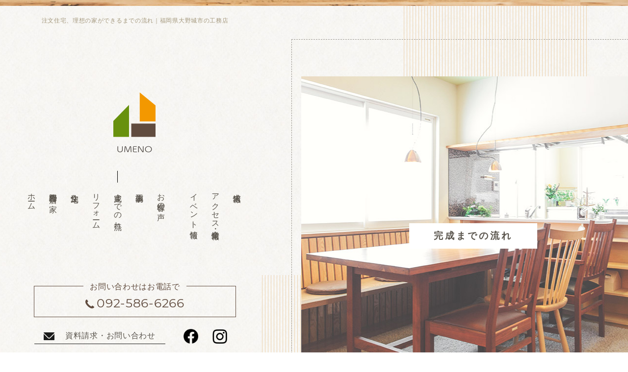

--- FILE ---
content_type: text/html
request_url: https://www.umeno.co.jp/flow.html
body_size: 6631
content:
<!DOCTYPE html>
<!--[if lt IE 7]><html class="ie ie6 ie-lt10 ie-lt9 ie-lt8 ie-lt7 no-js" lang="ja"><![endif]-->
<!--[if IE 7]><html class="ie ie7 ie-lt10 ie-lt9 ie-lt8 no-js" lang="ja"><![endif]-->
<!--[if IE 8]><html class="ie ie8 ie-lt10 ie-lt9 no-js" lang="ja"><![endif]-->
<!--[if IE 9]><html class="ie ie9 ie-lt10 no-js" lang="ja"><![endif]-->
<!--[if gt IE 9]><!--><html class="no-js" lang="ja"><!--<![endif]-->
	<head>
		<meta charset="UTF-8">
		<meta http-equiv="X-UA-Compatible" content="IE=Edge">
		<meta name="author" content="FOODCONNECTION">
		<title>注文住宅、理想の家ができるまでの流れ｜福岡県大野城市の工務店</title>
		<meta name="description" content="福岡県大野城市でおしゃれな注文住宅・新築一戸建てやリフォームを手掛ける株式会社 梅野工務店。理想の家が完成するまでの流れを紹介。丁寧なヒアリングで、お客様の理想を叶えます。住宅完成後のフォローまでお任せください。資料請求はこちらからどうぞ。">
		<!-- Social Share - Facebook -->
		<meta property="og:type" content="article">
		<meta property="og:locale" content="ja_JP">
		<meta property="og:url" content="https://www.umeno.co.jp/flow.html">
		<meta property="og:image" content="https://www.umeno.co.jp/shared/img/shared/ogp.png">
		<meta property="og:title" content="注文住宅、理想の家ができるまでの流れ｜福岡県大野城市の工務店">
		<meta property="og:site_name" content="梅野工務店">
		<meta property="og:description" content="福岡県大野城市でおしゃれな注文住宅・新築一戸建てやリフォームを手掛ける株式会社 梅野工務店。理想の家が完成するまでの流れを紹介。丁寧なヒアリングで、お客様の理想を叶えます。住宅完成後のフォローまでお任せください。資料請求はこちらからどうぞ。">
		<!-- Mobile -->
		<meta name="apple-mobile-web-app-status-bar-style" content="black-translucent">
		<meta name="apple-mobile-web-app-capable" content="yes">
		<meta name="format-detection" content="telephone=no, date=no, address=no, email=no">

		<!-- Viewport -->
		<meta name="viewport" content="width=1200, shrink-to-fit=no">

		<!-- Profiles -->
		<link rel="canonical" href="https://www.umeno.co.jp/flow.html">
		<link rel="profile" href="https://microformats.org/profile/hcard">
		<link rel="shortcut icon" href="shared/img/shared/favicon.ico">
		<link rel="apple-touch-icon" href="shared/img/shared/apple-touch-icon.png" />

		<!-- Styles -->
		<link rel="stylesheet" href="shared/css/font.css">
		<link rel="stylesheet" href="shared/css/common.css">
		<link rel="stylesheet" href="shared/css/shared.css">
		<link rel="stylesheet" href="shared/css/flow.css">
		<link href="https://fonts.googleapis.com/css?family=Noto+Serif+JP&display=swap" rel="stylesheet">
<!-- Google tag (gtag.js) -->
<script async src="https://www.googletagmanager.com/gtag/js?id=G-YBFVKF7D19"></script>
<script>
  window.dataLayer = window.dataLayer || [];
  function gtag(){dataLayer.push(arguments);}
  gtag('js', new Date());

  gtag('config', 'G-YBFVKF7D19');
</script>
<script type="text/javascript">
    (function(c,l,a,r,i,t,y){
        c[a]=c[a]||function(){(c[a].q=c[a].q||[]).push(arguments)};
        t=l.createElement(r);t.async=1;t.src="https://www.clarity.ms/tag/"+i;
        y=l.getElementsByTagName(r)[0];y.parentNode.insertBefore(t,y);
    })(window, document, "clarity", "script", "mta5g9qvyw");
</script>
	</head>
	<body class="ie-smoothsroll">
		<main>
			<header>
				 <p class="btnfix nav-fixed" data-height="80"><a href="company.html#sec3" onClick="gtag('event','click',{'event_category':'Links','event_label':'btn_reserve'});"  class="txt-vertical">資料請求・お問い合わせ</a></p>
				<div class="menu_fix nav-fixed" data-height="80">
					<div class="wrap">
							 <ul class="nav-fl">
						<li><a href="index.html">ホーム</a> </li>
						 <li><a href="concept.html">梅野工務店の家</a></li>
						 <li><a href="works.html">注文住宅</a> </li>
						 <li><a href="concept.html#sec4">リフォーム</a></li> 
						 <li><a href="flow.html" class="active">完成までの流れ</a></li>
						 <li><a href="works.html#sec11">施工事例</a> </li>
						 <li><a href="https://www.umeno.co.jp/fcblog/customers-voice/" target="_blank">お客様の声</a> </li>
						 <li><a href="event.html">イベント情報</a> </li>
						 <li><a href="company.html">アクセス・企業情報</a> </li>
						 <li><a href="company.html#recruit">求人情報</a> </li>
					</ul>
					</div>
				</div>
		
					<div class="belt">
					<h1>注文住宅、理想の家ができるまでの流れ｜福岡県大野城市の工務店</h1>
					<p class="logo non-over">
						<a href="./"><img src="shared/img/shared/logo.png" alt="ロゴ" width="121" height="151"></a></p>
					<nav class="nav-fl"> 
						<a href="index.html" class="txt-vertical">ホーム</a> 
						<a href="concept.html" class="txt-vertical">梅野工務店の家</a>
						<a href="works.html" class="txt-vertical">注文住宅</a> 
						<a href="concept.html#sec4" class="txt-vertical">リフォーム</a> 
						<a href="flow.html" class="active txt-vertical">完成までの流れ</a>
						<a href="works.html#sec11" class="txt-vertical">施工事例</a> 
						 			<a href="https://www.umeno.co.jp/fcblog/customers-voice/" class="txt-vertical" target="_blank">お客様の声</a> 
						<a href="event.html" class="ml txt-vertical">イベント情報</a> 
						<a href="company.html" class="txt-vertical">アクセス・企業情報</a> 
						<a href="company.html#recruit" class="txt-vertical">求人情報</a> 
					  </nav>
					<dl class="tel-shared">
					  <dt>お問い合わせはお電話で</dt>
					  <dd><a href="tel:0925866266" class="telhref" onClick="gtag('event','click',{'event_category':'tel','event_label':'header_phone'});"><span class="tel-icon fnt-montserrat"><span><img src="shared/img/shared/icon_tel.png" alt="icon" width="18" height="18"></span>092-586-6266</span></a></dd>
					</dl>
					<div class="row">
					  <p class="mail-shared"><a href="company.html#sec3" onClick="gtag('event','click',{'event_category':'Links','event_label':'btn_reserve'});"><span><img src="shared/img/shared/icon_mail.png" alt="mail" width="22" height="16"></span>資料請求・お問い合わせ</a></p>
					  <ul class="sns">
						<li><a href="https://www.facebook.com/umeno.co.jp/" target="_blank" rel="nofollow" onClick="gtag('event','click',{'event_category':'Links','event_label':'fb'});"><img src="shared/img/index/icon_fb.png" alt="fb" width="40" height="40" class="over" /></a></li>
						<li><a href="https://www.instagram.com/umeno_koumuten" target="_blank" rel="nofollow" onClick="gtag('event','click',{'event_category':'Links','event_label':'insta'});"><img src="shared/img/index/icon_insta.png" alt="insta" width="41" height="40" class="over" /></a></li>
					  </ul>
					</div>
				  </div>
				<div id="key">
					<p class="key_deco"></p>
					<p class="ttl">完成までの流れ</p>
					<div class="go_slide"></div>
				</div>
			</header>
			<section class="nav-target">
				<div id="sec1">
					<div class="wrap">
						<h2><img src="shared/img/flow/sec1_h2.png" alt="梅野工務店が 大切にすること" width="440" height="416" /></h2>
						<div class="txt">
							<p>福岡県の注文住宅・新築一戸建ては、大野城市で地域に根付く<br />
							家づくりに取り組む「株式会社 梅野工務店」にご相談ください。</p>
							<p>
								人生を豊かにし、健康的な生活の基盤となるのが、住空間です。<br>
								だからこそ、お客さまのライフスタイルに寄り添い、<br>
								こだわりをカタチにしてご提案するのが、私たちの仕事だと考えています。<br>
								まずは、私たちの家づくりに対する想いをご理解いただき、<br>
								お客様の希望の家を教えていただけますと幸いです。
							</p>
						</div>
					</div>
				</div>
				<!-- sec1 -->
				<div id="sec2">
					<div class="wrap">
						<p class="photo"><img src="shared/img/flow/sec2_img.png" alt="家づくり" width="1120" height="866" /></p>
						<div class="box">
							<h2><img src="shared/img/flow/sec2_h2.png" alt="五感で癒やされる 家づくり" width="111" height="301" /></h2>
							<div class="inner">
								<p class="txt">私たちが得意とするのは、木のぬくもりを大切にした、五感で癒やされる家づくりです。木の香りとぬくもりに包まれ、寒さ、暑さ、湿度に左右されず、年中快適に過ごすことのできる住空間をご提案いたします。</p>
							</div>
						</div>
						<p class="bnr"><a href="works.html#sec2"><img src="shared/img/flow/sec2_btn.png" alt="快適な住空間をつくる「ファース工法」" width="588" height="78" class="btn" /></a></p>
					</div>
				</div>
				<!-- sec2 -->
				<div id="sec3">
					<div class="wrap">
						<p class="photo"><img src="shared/img/flow/sec3_img.png" alt="ヒアリング" width="1193" height="812" /></p>
						<div class="box">
							<h2><img src="shared/img/flow/sec3_h2.png" alt="丁寧なヒアリング・ 打ち合わせ" width="176" height="386" /></h2>
							<div class="inner">
								<p class="txt">生活スタイルは人によって様々。そして、時代、世代によっても異なります。だからこそ、一時的なものの見方ではなく、中長期的な変化まで視野にいれ、しっかりとヒアリングを重ねることを大切にしています。</p>
							</div>
						</div>
					</div>
				</div>
				<!-- sec3 -->
				<div id="sec4">
					<div class="wrap">
						<p class="photo"><img src="shared/img/flow/sec4_img.png" alt="ヒアリング" width="1140" height="880" /></p>
						<div class="box">
							<h2><img src="shared/img/flow/sec4_h2.png" alt="建ててからが 我々のスタート" width="111" height="301" /></h2>
							<div class="inner">
								<p class="txt">私たちのゴールは、家を建てることではありません。<br>実際に家に住み、馴染んでいただけるのかまでのフォローを大切にしています。</p>
							</div>
						</div>
					</div>
				</div>
				<!-- sec4 -->
				<div id="sec5">
					<div class="wrap">
						<h2><img src="shared/img/flow/sec5_h2.png" alt="ORDER HOUSE" width="808" height="231" /></h2>
						<div class="go_slide">
							<div class="slider">
								<div class="boxinfo1">
									<p class="ttl"><img src="shared/img/flow/sec5_slide1_ttl.png" alt="資料請求" width="314" height="117" /></p>
									<p class="photo"><img src="shared/img/flow/sec5_slide1_img.png" alt="外観" width="844" height="498" /></p>
									<p class="ttls"><img src="shared/img/flow/sec5_slide1_ttls.png" alt="まずは梅野工務店を知ってください" width="481" height="50" /></p>
									<p class="txt">私たちが得意とする<br>「住みやすく、ぬくもりのある家」をまずは知ってください。</p>
									<p class="bnr"><a href="company.html#sec3"><img src="shared/img/flow/sec5_slide1_btn.png" alt="資料請求はこちら" width="481" height="83" class="btn" /></a></p>
									<div class="inner">
										<p class="tel_info"><a class="telhref" href="tel:0925866266" onClick="gtag('event','click',{'event_category':'tel','event_label':'phone'});"><img src="shared/img/flow/sec5_slide1_tel.png" alt="092-586-6266" width="262" height="73" /></a></p>
										<p class="txtinfo">受付時間／9:00～18:00<br>定休日／日曜日</p>
									</div>
									<ul class="sec_btn">
										<li><a href="concept.html"><img src="shared/img/flow/sec5_slide1_btn2.png" alt="私たちができること" width="320" height="184" /></a></li>
										<li><a href="works.html#sec1-1"><img src="shared/img/flow/sec5_slide1_btn3.png" alt="施工事例を見る" width="320" height="184" /></a></li>
									</ul>
								</div>
								<!-- boxinfo1 -->
								<div class="boxinfo2">
									<p class="ttl"><img src="shared/img/flow/sec5_slide2_ttl.png" alt="打ち合わせ" width="314" height="117" /></p>
									<p class="photo"><img src="shared/img/flow/sec5_slide2_img.png" alt="打ち合わせ" width="844" height="498" /></p>
									<p class="ttls"><img src="shared/img/flow/sec5_slide2_ttls.png" alt="まずは事務所にお越しください" width="481" height="82" /></p>
									<p class="txt">私たちの家づくりの想いをご理解いただき、<br>
										住みたい家のビジョンが描けたなら、ぜひ事務所にいらしてください。<br>
									まずはしっかりとヒアリングをさせていただき、<br>
									ご提案内容を含む今後の流れなどの詳細をお伝えいたします。<br>
									高気密・高断熱のファース工法で設計された事務所リビングでの打合せになりますので、<br>
									季節に左右されない「住みやすい住空間」も体感していただけます。</p>
									<p class="banner"><img src="shared/img/flow/sec5_slide2_banner.png" alt="最初の打ち合わせでお聞きしたい、3つのコト" width="707" height="293" /></p>
								</div>
								<!-- boxinfo2 -->
								<div class="boxinfo3">
									<p class="ttl"><img src="shared/img/flow/sec5_slide3_ttl.png" alt="現場調査" width="314" height="117" /></p>
									<p class="photo"><img src="shared/img/flow/sec5_slide3_img.png" alt="現場調査" width="844" height="498" /></p>
									<div class="inner">
										<p class="ttls_text">建設地がお決まりでない場合</p>
										<p class="txt">
											建設地がまだお決まりでない場合は、ご相談をいただけましたら、<br>
											土地探しのお手伝いをいたします。まずはご相談時にお伝えください。
										</p>
									</div>
									<div class="inner">
										<p class="ttls_text">建設地がお決まりの場合</p>
										<p class="txt">
											建設地がすでにお決まりの場合は、ご相談時にその旨と詳細をお伝えください。<br>
											まずは立地詳細を把握させていただいたうえで、<br>
											具体的なお話を進めさせていただきます。
										</p>
									</div>
									
								</div>
								<!-- boxinfo3 -->
								<div class="boxinfo4">
									<p class="ttl"><img src="shared/img/flow/sec5_slide4_ttl.png" alt="図面引き＆仕様決め" width="450" height="117" /></p>
									<p class="photo"><img src="shared/img/flow/sec5_slide4_img.png" alt="図面引き＆仕様決め" width="844" height="498" /></p>
									<p class="ttls"><img src="shared/img/flow/sec5_slide4_ttls.png" alt="ヒアリング × 提案 × 図面引き" width="481" height="226" /></p>
									<p class="txt">私たちが最も時間をかけるのが、このステップ。<br>
										ご納得いただけるまで、何度も図面を引きなおし、<br>
										仕様を決めていきます。<br>
										お客様と一緒に一から作ることで、生活により馴染む家に近づけることが可能に。<br>
										一つひとつ、理想の家がカタチになる喜びを、<br>
										一緒に感じていただけることでしょう。</p>
								</div>
								<!-- boxinfo4 -->
								<div class="boxinfo5">
									<p class="ttl"><img src="shared/img/flow/sec5_slide5_ttl.png" alt="見積提示＆契約締結" width="450" height="117" /></p>
									<p class="photo"><img src="shared/img/flow/sec5_slide5_img.png" alt="見積提示＆契約締結" width="844" height="498" /></p>
									<div class="inner">
										<p class="ttls_text">図面と仕様が決定後、<br>
											見積の提示をさせていただきます。<br>
										その後、契約を締結させ、<br>
										いよいよ着工となります。</p>
										<p class="txt">
											梅野工務店は、お客さまとの信頼関係を第一に考え、<br>
											家づくりに取り組んでおります。<br>
											図面を引く前に契約をする工務店さんもいらっしゃいますが、<br>
											弊社はとことん納得いただきたいという想いで、図面完成後に契約をいたします。<br>
											
											<span>
											お客様が具体的にイメージを掴んだ上で、ご契約・着工となるため、<br>
											より理想に近い家づくりが可能となります。
											</span>
										</p>
									</div>
									
								</div>
								<!-- boxinfo5 -->
								<div class="boxinfo6">
									<p class="ttl"><img src="shared/img/flow/sec5_slide6_ttl.png" alt="着工＆ご入居" width="450" height="117" /></p>
									<p class="photo"><img src="shared/img/flow/sec5_slide6_img.png" alt="着工＆ご入居" width="844" height="498" /></p>
                                    <p class="txt1">下記は、着工からご入居までの流れの一例です。また、着工からご入居までの期間は、おおよそ4か月から5か月ほどかかります。※内容や条件によって、期間は異なります。</p>
									<div class="inner">
										<dl>
											<dt>地鎮祭</dt>
											<!--<dd>テキテキテキテキテキテキテキテキテキテキテキテキテキテキテキテキキテキテキテキテキテキ</dd>-->
										</dl>
										<dl>
											<dt>基礎工事</dt>
											<!--<dd>テキテキテキテキテキテキテキテキテキテキテキテキテキテキテキテキキテキテキテキテキテキ</dd>-->
										</dl>
										<dl>
											<dt>上棟</dt>
											<!--<dd>テキテキテキテキテキテキテキテキテキテキテキテキテキテキテキテキキテキテキテキテキテキ</dd>-->
										</dl>
										<dl>
											<dt>内部・外部造作工事</dt>
											<!--<dd>テキテキテキテキテキテキテキテキテキテキテキテキテキテキテキテキキテキテキテキテキテキ</dd>-->
										</dl>
										<dl>
											<dt>外光工事</dt>
											<!--<dd>テキテキテキテキテキテキテキテキテキテキテキテキテキテキテキテキキテキテキテキテキテキ</dd>-->
										</dl>
										<dl>
											<dt>完成・入居</dt>
											<!--<dd>テキテキテキテキテキテキテキテキテキテキテキテキテキテキテキテキキテキテキテキテキテキ</dd>-->
										</dl>
									</div>
									
								</div>
								<!-- boxinfo6 -->
							</div>
							<ul class="slide_thm slide_thm1 clearfix">
						      <li><a data-slide-index="0"><img src="shared/img/flow/sec5_step1.png" width="309" height="168" alt="資料請求 "/></a></li>
						      <li><a data-slide-index="1"><img src="shared/img/flow/sec5_step2.png" width="309" height="170" alt="打ち合わせ"/></a></li>
						      <li><a data-slide-index="2"><img src="shared/img/flow/sec5_step3.png" width="309" height="174" alt="現場調査"/></a></li>
						      <li><a data-slide-index="3"><img src="shared/img/flow/sec5_step4.png" width="309" height="173" alt="図面引き＆ 仕様決め"/></a></li>
						      <li><a data-slide-index="4"><img src="shared/img/flow/sec5_step5.png" width="309" height="174" alt="見積提示＆ 契約締結"/></a></li>
						      <li><a data-slide-index="5"><img src="shared/img/flow/sec5_step6.png" width="309" height="186" alt="着工＆ ご入居"/></a></li>
						    </ul>
						</div>
						
						<p class="bnr2"><a href="company.html#sec3"><img src="shared/img/flow/sec5_slide1_btn.png" alt="資料請求はこちら" width="481" height="83" class="btn" /></a></p>
						
					</div>
				</div>
				<!-- sec5 -->
				<div id="sec6">
					<div class="wrap">
						<h2><img src="shared/img/flow/sec6_h2.png" alt="よくあるご質問" width="240" height="51" /></h2>
						<div class="box_qa">
							<dl>
								<dt>Q.施工をお願いしたい場合、エリアは決まっていますか？</dt>
								<dd>A.基本的には福岡市、筑紫地区が中心となりますが他のエリアでの施工も可能です。まずはご相談ください。</dd>
							</dl>
							<dl>
								<dt>Q.注文住宅の場合、相談を始めてから完成まではどのくらいかかりますか？</dt>
								<dd>A.面談の回数や、希望内容によって異なりますが、図面完成後の契約手結から完成まで平均して1年ほどかかります。</dd>
							</dl>
							<dl>
								<dt>Q.相談費用はかかりますか？</dt>
								<dd>A.相談費用は頂戴しておりません。資料請求後、安心して相談にお越しください。</dd>
							</dl>
							<!--<dl>
								<dt>Q.資金の相談は可能ですか？</dt>
								<dd>A.できる限りのご相談にご対応いたします。不安な点がございましたら、まずはご相談ください。</dd>
							</dl>-->
						</div>
					</div>
				</div>
			</section>
			<footer>
				<div class="wrap">
				  <div class="footer_info">
					<div class="left">
					  <p class="logo"><img src="shared/img/shared/logo-footer.png" alt="ロゴ" width="115" height="186"></p>
					  <p class="ttl">株式会社 梅野工務店</p>
					  <ul class="sns">
						<li><a href="https://www.facebook.com/umeno.co.jp/" target="_blank" rel="nofollow" onClick="gtag('event','click',{'event_category':'Links','event_label':'fb'});"><img src="shared/img/index/icon_fb.png" alt="fb" width="40" height="40" class="over" /></a></li>
						<li><a href="https://www.instagram.com/umeno_koumuten" target="_blank" rel="nofollow" onClick="gtag('event','click',{'event_category':'Links','event_label':'insta'});"><img src="shared/img/index/icon_insta.png" alt="insta" width="41" height="40" class="over" /></a></li>
					  </ul>
					</div>
					<div class="info">
					  <dl class="tel-shared">
						<dt>お問い合わせはお電話で <a href="tel:0925866266" class="telhref" onClick="gtag('event','click',{'event_category':'tel','event_label':'footer_phone'});"><span class="tel-icon"><span><img src="shared/img/shared/icon_tel2.png" alt="icon" width="18" height="19"></span>092-586-6266</span></a></dt>
						<dd>ホームページを見たとお伝えいただけるとスムーズです</dd>
					  </dl>
					  <p class="mail-shared"><a href="company.html#sec3" onClick="gtag('event','click',{'event_category':'Links','event_label':'btn_reserve'});"><span><img src="shared/img/shared/icon_mail.png" alt="mail" width="22" height="16"></span>資料請求・お問い合わせ</a></p>
					  <div class="inner">
						<dl>
						  <dt>住所</dt>
						  <dd>〒816-0912   福岡県大野城市御笠川2-7-8</dd>
						</dl>
						<dl>
						  <dt>営業時間</dt>
						  <dd>9:00～18:00</dd>
						</dl>
						<dl>
						  <dt>定休日</dt>
						  <dd>月曜日（不定休）</dd>
						</dl>
						<dl>
						  <dt>FAX</dt>
						  <dd>092-586-6229</dd>
						</dl>
					  </div>
					</div>
					<div class="boxnav">
					  <nav> <a href="index.html">ホーム</a> <a href="concept.html">梅野工務店の家</a> <a href="works.html">注文住宅</a> <a href="concept.html#sec4">リフォーム</a> <a href="flow.html">完成までの流れ</a> <a href="works.html#sec11">施工事例</a> <a href="https://www.umeno.co.jp/fcblog/customers-voice/" target="_blank">お客様の声</a> <a href="event.html" class="event">イベント情報</a> <a href="company.html">アクセス・企業情報</a> <a href="company.html#recruit">求人情報</a> </nav>
					  <div id="socialbuttons" class="clearfix"></div>
					  <p class="cookies_link txt-center"><a href="https://www.foodconnection.jp/cookie/cookie_share.html" target="_blank" rel="nofollow">Cookie情報等の取り扱いについて</a></p>
					  <address>
					  &copy; 株式会社 梅野工務店. All Rights Reserved.
					  </address>
					</div>
				  </div>
				</div>
			  </footer>
		</main>

		<!-- Scroll to top -->
		<p id="pagetop"><img src="shared/img/shared/pagetop.png" alt="最上部へ"></p>

		<!-- Facebook - Social -->
		 <div id="fb-root"></div>

		<!-- Libraries script -->
		<script src="shared/js/base.js"></script>
		<script src="shared/js/autoload.js"></script>
		<script src="shared/js/jquery.min.js"></script>
		<script src="shared/js/jquery.bxslider.js"></script>
		<script src="shared/js/common.js"></script>
		<script src="shared/js/shared.js"></script>
		<script>
			  $(function(){
				  	 $('.slider').bxSlider({
						pager: true,
						controls: false,
						touchEnabled: false,
						pagerCustom: '.slide_thm1', 
				  }); 
			 });   		
		</script> 
	<script defer src="https://static.cloudflareinsights.com/beacon.min.js/vcd15cbe7772f49c399c6a5babf22c1241717689176015" integrity="sha512-ZpsOmlRQV6y907TI0dKBHq9Md29nnaEIPlkf84rnaERnq6zvWvPUqr2ft8M1aS28oN72PdrCzSjY4U6VaAw1EQ==" data-cf-beacon='{"version":"2024.11.0","token":"a067c9df05bd43ea968da1f928135c60","r":1,"server_timing":{"name":{"cfCacheStatus":true,"cfEdge":true,"cfExtPri":true,"cfL4":true,"cfOrigin":true,"cfSpeedBrain":true},"location_startswith":null}}' crossorigin="anonymous"></script>
</body>
</html>

--- FILE ---
content_type: text/css
request_url: https://www.umeno.co.jp/shared/css/shared.css
body_size: 3036
content:
html:not(.responsive) {
  min-width: 1200px; /* viewport */
}
/*=============================================
 * body
 *=============================================*/
body {
  color: #5a554d;
  font-family: "游ゴシック", YuGothic, "ヒラギノ角ゴ Pro", "Hiragino Kaku Gothic Pro", "メイリオ", "Meiryo", Osaka, 'ＭＳ Ｐゴシック', 'MS PGothic', sans-serif;
  font-size: 14px;
  line-height: 32px;
  letter-spacing: 0.7px;
  background: url(../img/shared/bg.jpg) repeat top center;
  min-width: inherit;
  min-height: inherit;
  max-height: 100%;
}
/*=============================================
 * fonts - DON'T EDIT
 *=============================================*/
.fnt-mincho {
  font-family: "游明朝", YuMincho, "ヒラギノ明朝 ProN W3", "Hiragino Mincho ProN", "HG明朝E", "メイリオ", Meiryo, "ＭＳ Ｐ明朝", "ＭＳ 明朝", serif;
}
.fnt-meiryo {
  font-family: "メイリオ", Meiryo, "ヒラギノ角ゴシックPro", "ＭＳ ゴシック", "Hiragino Kaku Gothic Pro", Osaka, "ＭＳ Ｐゴシック", "MS PGothic", sans-serif;
}
.fnt-gothic {
  font-family: "游ゴシック", YuGothic, "ヒラギノ角ゴ Pro", "Hiragino Kaku Gothic Pro", "メイリオ", "Meiryo", Osaka, 'ＭＳ Ｐゴシック', 'MS PGothic', sans-serif;
}
/* montserrat-alternates-regular - latin */
@font-face {
  font-display: swap; /* Check https://developer.mozilla.org/en-US/docs/Web/CSS/@font-face/font-display for other options. */
  font-family: 'Montserrat Alternates';
  font-style: normal;
  font-weight: 400;
  src: url('../font/montserrat-alternates-v17-latin-regular.woff2') format('woff2'); /* Chrome 36+, Opera 23+, Firefox 39+, Safari 12+, iOS 10+ */
}
/*=============================================
 * .fnt - customs
 *=============================================*/
.fnt-mincho {}
.fnt-meiryo {}
.fnt-gothic {}
.fnt-garamond {}
.fnt-montserrat {
  font-family: 'Montserrat Alternates';
}
/*=============================================
 * <main>
 *=============================================*/
main {
  clear: both;
  width: 100%;
  position: relative;
  overflow: hidden;
}
.wrap {
  width: 1000px;
}
/*=============================================
 * <header>
 *=============================================*/
header {
  background: url(../img/shared/line.jpg) repeat-x top center;
  display: -webkit-box;
  display: -ms-flexbox;
  display: flex;
  -webkit-box-pack: justify;
  -ms-flex-pack: justify;
  justify-content: space-between;
  padding-bottom: 117px;
  position: relative;
}
header .belt {
  width: 550px;
}
header .belt h1 {
  text-align: center;
  padding-top: 26px;
  color: #a4987d;
  font-size: 12px;
}
header .belt .logo {
  text-align: center;
  padding: 116px 0 59px;
}
header .belt nav {
  display: -webkit-box;
  display: -ms-flexbox;
  display: flex;
  -webkit-box-pack: center;
  -ms-flex-pack: center;
  justify-content: center;
}
header .belt nav a {
  font-size: 16px;
  font-weight: 500;
  width: 44px;
  height: 200px;
  cursor: pointer;
  position: relative;
  line-height: 42px;
}
header .belt nav a:hover {
  text-decoration: none;
}
header .belt nav a::before {
  width: 1px;
  height: 0px;
  background: #000;
  content: "";
  position: absolute;
  top: -35px;
  left: 50%;
  transition: all 0.4s ease;
  display: block;
}
header .belt nav a:hover::before, header .belt nav a.active::before {
  height: 24px;
}
header .belt nav a.ml {
  margin-left: 23px;
}
header .belt .tel {
  padding: 49px 0px 42px 189px;
}
header .belt .contact-btn {
  overflow: hidden;
}
header .belt .contact-btn li {
  float: left;
}
header .belt .bnr {
  padding-left: 104px;
}
header .belt .sns-icon {
  padding-left: 20px;
}
header #key {
  width: calc(100% - 614px);
  margin-top: 156px;
}
header #key:before {
  content: '';
  border: 1px dashed #9a968f;
  position: absolute;
  top: -76px;
  left: -20px;
  bottom: -57px;
  right: -1px;
}
header #key:after {
  background: url(../img/shared/bg_line1.png) repeat top left;
  width: 374px;
  height: 144px;
  position: absolute;
  top: -144px;
  left: 209px;
  content: '';
}
.tel-shared {
  color: #614c3f;
  border: 1px solid #614c3f;
  width: 410px;
  margin: 0 auto 22px;
  border-top: 0;
  text-align: center;
  padding-top: 1px;
  position: relative;
  font-size: 16px;
  padding-bottom: 7px;
  line-height: 42px;
  font-weight: 500;
}
.tel-shared::before {
  content: "";
  position: absolute;
  top: 0;
  left: 0;
  width: 100px;
  height: 1px;
  background: #614c3f;
}
.tel-shared::after {
  content: "";
  position: absolute;
  top: 0;
  right: 0;
  width: 100px;
  height: 1px;
  background: #614c3f;
}
.tel-shared dt {
  margin-top: -20px;
  margin-bottom: -9px;
}
.tel-shared .tel-icon {
  display: block;
  font-size: 25px;
  font-weight: normal;
}
.tel-shared .tel-icon span {
  margin-right: 5px;
}
.tel-shared dd {
  font-size: 13px;
}
header .row {
  display: -webkit-flex;
  display: -moz-flex;
  display: -ms-flex;
  display: -o-flex;
  display: flex;
  justify-content: space-between;
  margin: 0 70px;
}
header .row .mail-shared {}
.mail-shared a {
  font-size: 16px;
  font-weight: 500;
  border-bottom: 1px solid #1a1a1a;
  padding-bottom: 20px;
  width: 267px;
  display: block;
  padding: 0px 19px;
  box-sizing: border-box;
}
.mail-shared a:hover {
  opacity: 0.8;
  text-decoration: none;
  border-color: #e0d9d4;
}
.mail-shared a span {
  margin-right: 22px;
}
header .row .sns {
  display: -webkit-flex;
  display: -moz-flex;
  display: -ms-flex;
  display: -o-flex;
  display: flex;
  justify-content: space-between;
  margin-right: -12px;
}
header .row .sns li {
  width: 30px;
  margin-right: 29px;
}
header .row .sns li img {
  max-width: 100%;
  height: auto;
}
/*header #key .key_deco {
  position: absolute;
  top: 0;
  left: 0;
  right: 0;
  bottom: 0;
}

header #key .key_deco:before {
  content: '';
  background: url(../img/shared/illust_header1.png) no-repeat top center;
  width: 383px;
  height: 761px;
  position: absolute;
  left: -155px;
  bottom: 0;
  z-index: 2;
}

header #key .key_deco:after {
  content: '';
  background: url(../img/shared/illust_header2.png) no-repeat top center;
  width: 383px;
  height: 761px;
  position: absolute;
  left: -155px;
  bottom: 0;
}*/
header #key .ttl {
  position: absolute;
  top: 300px;
  left: 220px;
  background-color: #fff;
  padding: 10px 50px;
  text-align: center;
  font-size: 19px;
  font-weight: bold;
  letter-spacing: 4px;
  font-family: "游明朝", YuMincho, "ヒラギノ明朝 ProN W3", "Hiragino Mincho ProN", "HG明朝E", "メイリオ", Meiryo, "ＭＳ Ｐ明朝", "ＭＳ 明朝", serif;
  z-index: 9999;
}
header #key .go_slide {
  height: 684px;
  position: relative;
}
header #key .go_slide:before {
  background: url(../img/shared/bg_line1.png) repeat top left;
  width: 188px;
  height: 326px;
  position: absolute;
  left: -80px;
  bottom: -48px;
  content: '';
  z-index: -1;
}
header #key .go_slide:after {
  background: url(../img/shared/bg_line1.png) repeat top left;
  width: 370px;
  height: 116px;
  position: absolute;
  right: 0;
  bottom: -116px;
  content: '';
}
.btnfix {
  opacity: 0;
  position: fixed;
  top: 200px;
  right: 0;
  z-index: 999;
  background: #717a62;
  font-weight: bold;
  color: #fff;
  font-size: 16px;
  width: 46px;
  height: 264px;
}
.btnfix a {
  cursor: pointer;
  padding-top: 50px;
  width: 44px;
	line-height: 42px;
}
.btnfix a:hover{
	text-decoration: none;
}
.btnfix a::before {
  content: "";
  background: url("../img/shared/icon_mail.png") no-repeat;
  width: 22px;
  height: 22px;
  background-size: 100%;
  position: absolute;
  top: 22px;
  left: 0;
  right: 0;
  margin: 0 auto;
  filter: invert(1);
}
.btnfix:hover {
  opacity: 0.8 !important;
}
.btnfix.fixed {
  opacity: 1;
}
.menu_fix {
  position: fixed;
  top: 0;
  left: 0;
  right: 0;
  background: url("../img/shared/nav-fix_bg.jpg") repeat;
  display: none;
  z-index: 999;
  height: 84px;
}
.menu_fix.fixed {
  display: block;
}
.menu_fix a {
  font-size: 15px;
  height: 84px;
  display: flex;
  flex-direction: column;
  justify-content: center;
  margin-right: 13px;
  letter-spacing: 0px;
  font-weight: 500;
  position: relative;
}
.menu_fix a:hover {
  text-decoration: none;
}
.menu_fix a::after {
  width: 0%;
  height: 1px;
  background: #000;
  content: "";
  position: absolute;
  bottom: 29px;
  left: 0;
  transition: all 0.4s ease;
  display: block;
}
.menu_fix a.active::after, .menu_fix a:hover::after {
  width: 100%;
}
.menu_fix ul {
  display: -webkit-flex;
  display: -moz-flex;
  display: -ms-flex;
  display: -o-flex;
  display: flex;
  justify-content: space-between;
}
.menu_fix ul li.ml {
  margin-left: 30px;
  position: relative;
}
.menu_fix ul li.ml::before {
  content: "";
  position: absolute;
  width: 58px;
  height: 1px;
  background: #DCD8D2;
  display: inline-block;
  transform: rotate(-65deg);
  top: 38px;
  left: -48px;
}
#header-key {
  display: -webkit-flex;
  display: -moz-flex;
  display: -ms-flex;
  display: -o-flex;
  display: flex;
  flex-direction: column;
}
/*=============================================
 * key
 *=============================================*/
#key {
  position: relative;
}
/*=============================================
 * <section>
 *=============================================*/
section {}
/*=============================================
 * <footer>
 *=============================================*/
footer {
  text-align: center;
}
footer {
  background: #62615b;
  color: #fff;
  padding-bottom: 22px;
  margin-bottom: 0;
}
footer:before {
  background: url(../img/shared/bg_line1.png) repeat top left;
  width: calc(50% - 142px);
  position: absolute;
  top: -100px;
  right: 0;
  bottom: -35px;
  content: '';
  z-index: -1;
}
footer .footer_info {
  display: -webkit-box;
  display: -ms-flexbox;
  display: flex;
  -webkit-box-pack: justify;
  -ms-flex-pack: justify;
  justify-content: space-between;
}
footer .footer_info .left {
  width: 175px;
}
footer .footer_info .left .ttl {
  font-size: 17px;
  margin-bottom: 23px;
}
footer .footer_info .left .sns {
  display: flex;
  justify-content: space-between;
  width: 92px;
  margin: 0 auto;
}
footer .footer_info .left .sns li {
  width: 30px;
  filter: invert(1);
}
footer .footer_info .left .sns li img {
  max-width: 100%;
  height: auto;
}
footer .footer_info .logo {
  padding: 0;
  width: 130px;
  box-sizing: border-box;
  margin: 63px auto 27px;
}
footer .footer_info .logo img {
  max-width: 100%;
  height: auto;
}
footer .footer_info .info {
  text-align: left;
  margin-top: 80px;
  width: 410px;
}
footer .footer_info .info .tel-shared dt {
  margin-bottom: -18px;
}
footer .footer_info .info .mail-shared {
  text-align: center;
  margin: 0 auto;
}
footer .footer_info .info .mail-shared a {
  margin: 0 auto 0;
  width: 350px;
  border-bottom: 1px solid #fff;
}
footer .footer_info .info .mail-shared a:hover {
  text-decoration: none;
  border-color: #62615b;
}
footer .footer_info .info .mail-shared a span {
  filter: invert(1);
}
footer .footer_info .info .ttl {
  padding: 80px 0 15px;
}
footer .footer_info .info .inner {
  margin-top: 34px;
  position: relative;
}
footer .footer_info .info .inner:before {
  content: '';
  border-right: 1px solid #99958E;
  position: absolute;
  top: 12px;
  bottom: 11px;
  left: 92px;
}
footer .footer_info .info .inner dl {
  display: table;
  width: 100%;
  padding: 0px 11px;
  line-height: 33px;
  color: #EBE3DA;
}
footer .footer_info .info .inner dl dt {
  float: left;
  width: 80px;
  padding-left: 6px;
  -webkit-box-sizing: border-box;
  box-sizing: border-box;
}
footer .footer_info .info .inner dl dd {
  float: left;
  padding-left: 17px;
}
footer .footer_info .boxnav {
  width: 286px;
}
footer .footer_info .boxnav nav {
  padding: 70px 0 32px;
  height: 235px;
  display: flex;
  flex-wrap: wrap;
  flex-direction: column;
  justify-content: flex-start;
}
footer .footer_info .boxnav nav a {
  display: block;
  text-align: left;
  padding: 2px 0 2px 0px;
  line-height: 28px;
  min-width: 152px;
}
footer .footer_info .boxnav nav a:hover {
  text-decoration: underline;
}
footer .footer_info .boxnav nav a + a:before {
  display: none;
  padding-left: 0;
}
footer .tel-shared {
  color: #E1D9D1;
  border-color: #E1D9D1;
  margin-bottom: 10px;
  line-height: 42px;
}
footer .tel-shared::before {
  background: #E1D9D1;
}
footer .tel-shared::after {
  background: #E1D9D1;
}
footer .tel-shared .tel-icon {
  margin-top: -5px;
}
footer .mail-shared {}
/*=============================================
 * .socialbuttons
 *=============================================*/
footer #socialbuttons {
  padding-bottom: 15px;
  /*width: 346px;*/
  width: 366px;
}
footer .cookies_link {
  font-size: 12px;
  text-align: right;
}
footer .cookies_link a:hover{
	text-decoration: underline;
}
/*=============================================
 * copyright
 *=============================================*/
address {
  font-size: 12px;
  line-height: 16px;
  color: #c2bdbd;
  letter-spacing: 1.4px;
  white-space: nowrap;
}
/*=============================================*/
/*               bxslider                       */
/*=============================================*/
.bx-wrapper {
  position: relative;
}
.bx-wrapper .bx-pager {
  color: #ffee00;
  font-family: Arial;
  font-size: 0.85em;
  font-weight: bold;
  text-align: center;
}
.bx-wrapper .bx-pager, .bx-wrapper .bx-controls-auto {
  line-height: 10px;
  bottom: 5%;
  left: 0;
  position: absolute;
  right: 0;
  width: 100%;
  z-index: 60;
}
.bx-controls-direction {
  left: 0;
  position: absolute;
  right: 0;
  top: 50%;
  margin-top: -20px;
  width: 100%;
  z-index: 60;
}
.bx-wrapper .bx-controls-direction a {
  color: #000;
  font-family: "fontello";
  font-size: 40px;
  height: 40px;
  line-height: 40px;
  outline: 0 none;
  position: absolute;
  text-indent: -9999px;
  top: 0%;
  width: 26px;
}
.bx-prev::after {
  content: "\f104";
  left: 11px;
  position: absolute;
  text-indent: 0;
  top: 0;
}
.bx-next::after {
  content: "\f105";
  left: 0;
  position: absolute;
  text-indent: 0;
  top: 0;
}
.bx-prev {
  position: absolute;
  top: 0;
  left: 0;
}
.bx-next {
  position: absolute;
  top: 0;
  right: 0;
}
.bx-wrapper .bx-pager .bx-pager-item, .bx-wrapper .bx-controls-auto .bx-controls-auto-item {
  display: inline-block;
}
.bx-wrapper .bx-pager.bx-default-pager a {
  border-radius: 50%;
  display: block;
  height: 13px;
  margin: 0 5px;
  outline: 0 none;
  text-indent: -9999px;
  width: 13px;
  background: url(../img/shared/pager_off.png) no-repeat top center
}
.bx-wrapper .bx-pager.bx-default-pager a:hover, .bx-wrapper .bx-pager.bx-default-pager a.active {
  background: url(../img/shared/pager_on.png) no-repeat top center
}
/* lightbox */
.fancybox-inner {
  height: auto !important;
  max-width: 640px;
  width: 100%;
}
.ttl_lightbox {
  font-family: "游明朝", YuMincho, "ヒラギノ明朝 ProN W3", "Hiragino Mincho ProN", "HG明朝E", "メイリオ", Meiryo, "ＭＳ Ｐ明朝", "ＭＳ 明朝", serif;
  font-size: 24px;
  line-height: 40px;
  padding-top: 70px !important;
  text-align: center;
}
.infolightbox {
  display: flex;
  justify-content: space-between;
  max-width: 500px;
  margin: 0 auto;
  padding-bottom: 70px;
  box-sizing: border-box;
}
.infolightbox__inner {
  width: 133px;
}
.mark {
  padding-bottom: 25px;
}
.txtlightbox {
  width: 312px;
  padding-top: 30px;
}
.ttl-shared {
  font-weight: bold !important;
  font-size: 24px;
  color: #1a1a1a;
  text-align: center;
  line-height: 47px;
}
.ttl-shared small {
  font-size: 15px;
  color: #977b69;
  display: block;
  font-weight: 500;
}
.btn-cus {}
.btn-cus a, .btn-cus span {
  background: #717a62;
  font-size: 16px;
  font-weight: 500;
  color: #fff;
  line-height: 46px;
  height: 46px;
  width: 404px;
  position: relative;
  display: block;
  text-align: center;
}
.btn-cus a:hover, .btn-cus span:hover {
  text-decoration: none;
  opacity: 0.8;
}
.btn-cus a::after, .btn-cus span::after {
  content: "";
  position: absolute;
  background: url("../img/shared/icon_arrow.png") no-repeat;
  width: 18px;
  height: 14px;
  display: inline-block;
  vertical-align: middle;
  top: 16px;
  right: 36px;
  background-size: 100%;
}
.fadeInUp {
  -webkit-animation-name: fadeInUp;
  animation-name: fadeInUp;
}
@-webkit-keyframes fadeInUp {
  0% {
    -webkit-transform: translate3d(0, 20px, 0);
    opacity: 0;
    transform: translate3d(0, 20px, 0);
  }
  to {
    -webkit-transform: translateZ(0);
    opacity: 1;
    transform: translateZ(0);
  }
}
@keyframes fadeInUp {
  0% {
    -webkit-transform: translate3d(0, 20px, 0);
    opacity: 0;
    transform: translate3d(0, 20px, 0);
  }
  to {
    -webkit-transform: translateZ(0);
    opacity: 1;
    transform: translateZ(0);
  }
}

--- FILE ---
content_type: text/css
request_url: https://www.umeno.co.jp/shared/css/flow.css
body_size: 905
content:
@charset "UTF-8";
#key .go_slide {
  background: url(../img/flow/key.jpg) no-repeat top center;
  background-size: cover;
}

#sec1 {
  padding-bottom: 76px;
}

#sec1 h2 {
  text-align: center;
  padding-top: 65px;
}

#sec1 .txt {
  text-align: center;
  padding-top: 18px;
}

#sec1 .txt p {
  padding-bottom: 32px;
}

#sec2 {
  padding-bottom: 128px;
}

#sec2 .photo {
  position: absolute;
  top: -182px;
  left: -344px;
}

#sec2 .box {
  width: 498px;
  margin-left: 569px;
  padding-bottom: 41px;
}

#sec2 .box h2 {
  text-align: center;
  margin-left: -19px;
}

#sec2 .box .inner {
  border: 1px solid #5a554d;
  margin-top: -111px;
}

#sec2 .box .inner .txt {
  width: 372px;
  padding: 154px 0 58px 63px;
}

#sec2 .bnr {
  margin-left: 131px;
}

#sec3 .photo {
  position: absolute;
  top: -158px;
  right: -400px;
}

#sec3 .box {
  width: 498px;
  margin-left: -61px;
}

#sec3 .box h2 {
  text-align: center;
  margin-left: -7px;
}

#sec3 .box .inner {
  border: 1px solid #5a554d;
  margin-top: -197px;
}

#sec3 .box .inner .txt {
  width: 372px;
  padding: 242px 0 60px 63px;
}

#sec4 {
  padding-bottom: 222px;
}

#sec4 .photo {
  position: absolute;
  top: -182px;
  left: -344px;
}

#sec4 .box {
  width: 498px;
  margin-left: 569px;
}

#sec4 .box h2 {
  text-align: center;
  margin-left: -19px;
}

#sec4 .box .inner {
  border: 1px solid #5a554d;
  margin-top: -111px;
}

#sec4 .box .inner .txt {
  width: 372px;
  padding: 154px 0 74px 63px;
}

#sec5 {
  background: url(../img/flow/sec5_bg.jpg) repeat top center;
  position: relative;
  padding-bottom: 105px;
}
#sec5 .bnr2 {
	padding: 34px 0 34px 163px;
}

#sec5:before {
  content: '';
  background: url("../img/shared/bg_line.png") repeat center top;
  width: calc(50% - 149px);
  height: 68px;
  position: absolute;
  top: -68px;
  right: 0;
}

#sec5:after {
  border-left: 1px solid #000;
  height: 150px;
  position: absolute;
  left: 50%;
  top: -112px;
  content: '';
}

#sec5 h2 {
  text-align: center;
  padding-top: 96px;
}

#sec5 .go_slide {
  width: 844px;
  border: 1px solid #000;
  background: url("../img/shared/bg.jpg") repeat center top;
  margin-left: 200px;
  position: relative;
}

#sec5 .slide_thm {
  position: absolute;
  top: 50px;
  left: -221px;
}

#sec5 .slide_thm:before {
  content: '';
  background: #5a554d;
  position: absolute;
  top: -18px;
  left: -33px;
  bottom: -43px;
  right: 48px;
}

#sec5 .boxinfo1 {
  position: relative;
  padding-bottom: 68px;
}

#sec5 .boxinfo1 .ttl {
  position: absolute;
  top: 73px;
  left: 102px;
  z-index: 2;
}

#sec5 .boxinfo1 .ttls {
  text-align: center;
  padding-top: 29px;
  width: 481px;
  margin: 0 auto;
}

#sec5 .boxinfo1 .txt {
  text-align: center;
  font-size: 14px;
  line-height: 32px;
  padding: 30px 0 20px;
}

#sec5 .boxinfo1 .bnr {
  text-align: center;
  padding-bottom: 31px;
  width: 481px;
  margin: 0 auto;
}

#sec5 .boxinfo1 .inner {
  width: 480px;
  margin: 0 auto;
  display: -webkit-box;
  display: -ms-flexbox;
  display: flex;
  -webkit-box-pack: justify;
  -ms-flex-pack: justify;
  justify-content: space-between;
  padding-bottom: 48px;
}

#sec5 .boxinfo1 .inner .txtinfo {
  font-size: 13px;
  line-height: 25px;
  color: #a99e84;
}

#sec5 .boxinfo1 .sec_btn {
  display: -webkit-box;
  display: -ms-flexbox;
  display: flex;
  -webkit-box-pack: justify;
  -ms-flex-pack: justify;
  justify-content: space-between;
  width: 640px;
  margin: 0 auto;
}

#sec5 .boxinfo2 .ttl {
  position: absolute;
  top: 73px;
  left: 102px;
  z-index: 2;
}

#sec5 .boxinfo2 .ttls {
  text-align: center;
  padding-top: 29px;
  width: 481px;
  margin: 0 auto;
  padding-left: 93px;
}

#sec5 .boxinfo2 .txt {
  text-align: center;
  font-size: 14px;
  line-height: 32px;
  padding: 30px 0 20px 93px;
}

#sec5 .boxinfo2 .banner {
  padding-left: 93px;
}

#sec5 .boxinfo3 .ttl {
  position: absolute;
  top: 73px;
  left: 102px;
  z-index: 2;
}

#sec5 .boxinfo3 .inner {
  text-align: center;
  padding-bottom: 40px;
}

#sec5 .boxinfo3 .inner .ttls_text {
  font-size: 21px;
  line-height: 44px;
  letter-spacing: 5px;
  font-family: "游明朝", YuMincho, "ヒラギノ明朝 ProN W3", "Hiragino Mincho ProN", "HG明朝E", "メイリオ", Meiryo, "ＭＳ Ｐ明朝", "ＭＳ 明朝", serif;
  padding-top: 50px;
}

#sec5 .boxinfo3 .inner .txt {
  width: 547px;
  margin: 0 auto;
  text-align: center;
  padding-top: 40px;
}

#sec5 .boxinfo4 .ttl {
  position: absolute;
  top: 73px;
  left: 102px;
  z-index: 2;
}

#sec5 .boxinfo4 .ttls {
  text-align: center;
  width: 481px;
  margin: 0 auto;
  padding-top: 70px;
}

#sec5 .boxinfo4 .txt {
  padding-top: 40px;
  text-align: center;
  width: 547px;
  margin: 0 auto;
}

#sec5 .boxinfo5 .ttl {
  position: absolute;
  top: 73px;
  left: 102px;
  z-index: 2;
}

#sec5 .boxinfo5 .inner {
  text-align: center;
  padding-bottom: 40px;
}

#sec5 .boxinfo5 .inner .ttls_text {
  font-size: 21px;
  line-height: 44px;
  letter-spacing: 5px;
  font-family: "游明朝", YuMincho, "ヒラギノ明朝 ProN W3", "Hiragino Mincho ProN", "HG明朝E", "メイリオ", Meiryo, "ＭＳ Ｐ明朝", "ＭＳ 明朝", serif;
  padding-top: 50px;
}

#sec5 .boxinfo5 .inner .txt {
  width: 547px;
  margin: 0 auto;
  text-align: center;
  padding-top: 40px;
}

#sec5 .boxinfo5 .inner .txt span {
  display: block;
	padding-top: 20px;
}

#sec5 .boxinfo6 .ttl {
  position: absolute;
  top: 73px;
  left: 102px;
  z-index: 2;
}

#sec5 .boxinfo6 .inner {
  margin-left: 140px;
  padding-top: 40px;
}

#sec5 .boxinfo6 .inner dl {
  border: 1px solid #000;
  width: 590px;
  margin-bottom: 16px;
  display: table;
  padding: 10px;
}

#sec5 .boxinfo6 .inner dl dt {
	text-align: center;
  display: table-cell;
  vertical-align: middle;
  font-family: "游明朝", YuMincho, "ヒラギノ明朝 ProN W3", "Hiragino Mincho ProN", "HG明朝E", "メイリオ", Meiryo, "ＭＳ Ｐ明朝", "ＭＳ 明朝", serif;
  width: 214px;
  font-size: 17px;
  padding-left: 20px;
  -webkit-box-sizing: border-box;
  box-sizing: border-box;
}

#sec5 .boxinfo6 .inner dl dd {
  display: table-cell;
  vertical-align: middle;
}

#sec5 .boxinfo6 .txt1 {
	width: 580px;
    padding: 40px 0 0 160px;
}

#sec6 {
  padding-bottom: 135px;
  position: relative;
}

#sec6:before {
  content: '';
  background: url("../img/shared/bg_line.png") repeat center top;
  width: calc(50% - 136px);
  height: 72px;
  position: absolute;
  top: 0;
  left: 83px;
}

#sec6 h2 {
  text-align: center;
  padding: 124px 0 42px;
}

#sec6 .box_qa {
  width: 736px;
  margin: 0 auto;
}

#sec6 .box_qa dl {
  padding-bottom: 32px;
	font-size: 18px;
	line-height: 2;
	font-weight: bold;
}


--- FILE ---
content_type: text/css
request_url: https://www.umeno.co.jp/shared/css/shared.css
body_size: 3030
content:
html:not(.responsive) {
  min-width: 1200px; /* viewport */
}
/*=============================================
 * body
 *=============================================*/
body {
  color: #5a554d;
  font-family: "æ¸¸ã‚´ã‚·ãƒƒã‚¯", YuGothic, "ãƒ’ãƒ©ã‚®ãƒŽè§’ã‚´ Pro", "Hiragino Kaku Gothic Pro", "ãƒ¡ã‚¤ãƒªã‚ª", "Meiryo", Osaka, 'ï¼­ï¼³ ï¼°ã‚´ã‚·ãƒƒã‚¯', 'MS PGothic', sans-serif;
  font-size: 14px;
  line-height: 32px;
  letter-spacing: 0.7px;
  background: url(../img/shared/bg.jpg) repeat top center;
  min-width: inherit;
  min-height: inherit;
  max-height: 100%;
}
/*=============================================
 * fonts - DON'T EDIT
 *=============================================*/
.fnt-mincho {
  font-family: "æ¸¸æ˜Žæœ", YuMincho, "ãƒ’ãƒ©ã‚®ãƒŽæ˜Žæœ ProN W3", "Hiragino Mincho ProN", "HGæ˜ŽæœE", "ãƒ¡ã‚¤ãƒªã‚ª", Meiryo, "ï¼­ï¼³ ï¼°æ˜Žæœ", "ï¼­ï¼³ æ˜Žæœ", serif;
}
.fnt-meiryo {
  font-family: "ãƒ¡ã‚¤ãƒªã‚ª", Meiryo, "ãƒ’ãƒ©ã‚®ãƒŽè§’ã‚´ã‚·ãƒƒã‚¯Pro", "ï¼­ï¼³ ã‚´ã‚·ãƒƒã‚¯", "Hiragino Kaku Gothic Pro", Osaka, "ï¼­ï¼³ ï¼°ã‚´ã‚·ãƒƒã‚¯", "MS PGothic", sans-serif;
}
.fnt-gothic {
  font-family: "æ¸¸ã‚´ã‚·ãƒƒã‚¯", YuGothic, "ãƒ’ãƒ©ã‚®ãƒŽè§’ã‚´ Pro", "Hiragino Kaku Gothic Pro", "ãƒ¡ã‚¤ãƒªã‚ª", "Meiryo", Osaka, 'ï¼­ï¼³ ï¼°ã‚´ã‚·ãƒƒã‚¯', 'MS PGothic', sans-serif;
}
/* montserrat-alternates-regular - latin */
@font-face {
  font-display: swap; /* Check https://developer.mozilla.org/en-US/docs/Web/CSS/@font-face/font-display for other options. */
  font-family: 'Montserrat Alternates';
  font-style: normal;
  font-weight: 400;
  src: url('../font/montserrat-alternates-v17-latin-regular.woff2') format('woff2'); /* Chrome 36+, Opera 23+, Firefox 39+, Safari 12+, iOS 10+ */
}
/*=============================================
 * .fnt - customs
 *=============================================*/
.fnt-mincho {}
.fnt-meiryo {}
.fnt-gothic {}
.fnt-garamond {}
.fnt-montserrat {
  font-family: 'Montserrat Alternates';
}
/*=============================================
 * <main>
 *=============================================*/
main {
  clear: both;
  width: 100%;
  position: relative;
  overflow: hidden;
}
.wrap {
  width: 1000px;
}
/*=============================================
 * <header>
 *=============================================*/
header {
  background: url(../img/shared/line.jpg) repeat-x top center;
  display: -webkit-box;
  display: -ms-flexbox;
  display: flex;
  -webkit-box-pack: justify;
  -ms-flex-pack: justify;
  justify-content: space-between;
  padding-bottom: 117px;
  position: relative;
}
header .belt {
  width: 550px;
}
header .belt h1 {
  text-align: center;
  padding-top: 26px;
  color: #a4987d;
  font-size: 12px;
}
header .belt .logo {
  text-align: center;
  padding: 116px 0 59px;
}
header .belt nav {
  display: -webkit-box;
  display: -ms-flexbox;
  display: flex;
  -webkit-box-pack: center;
  -ms-flex-pack: center;
  justify-content: center;
}
header .belt nav a {
  font-size: 16px;
  font-weight: 500;
  width: 44px;
  height: 200px;
  cursor: pointer;
  position: relative;
  line-height: 42px;
}
header .belt nav a:hover {
  text-decoration: none;
}
header .belt nav a::before {
  width: 1px;
  height: 0px;
  background: #000;
  content: "";
  position: absolute;
  top: -35px;
  left: 50%;
  transition: all 0.4s ease;
  display: block;
}
header .belt nav a:hover::before, header .belt nav a.active::before {
  height: 24px;
}
header .belt nav a.ml {
  margin-left: 23px;
}
header .belt .tel {
  padding: 49px 0px 42px 189px;
}
header .belt .contact-btn {
  overflow: hidden;
}
header .belt .contact-btn li {
  float: left;
}
header .belt .bnr {
  padding-left: 104px;
}
header .belt .sns-icon {
  padding-left: 20px;
}
header #key {
  width: calc(100% - 614px);
  margin-top: 156px;
}
header #key:before {
  content: '';
  border: 1px dashed #9a968f;
  position: absolute;
  top: -76px;
  left: -20px;
  bottom: -57px;
  right: -1px;
}
header #key:after {
  background: url(../img/shared/bg_line1.png) repeat top left;
  width: 374px;
  height: 144px;
  position: absolute;
  top: -144px;
  left: 209px;
  content: '';
}
.tel-shared {
  color: #614c3f;
  border: 1px solid #614c3f;
  width: 410px;
  margin: 0 auto 22px;
  border-top: 0;
  text-align: center;
  padding-top: 1px;
  position: relative;
  font-size: 16px;
  padding-bottom: 7px;
  line-height: 42px;
  font-weight: 500;
}
.tel-shared::before {
  content: "";
  position: absolute;
  top: 0;
  left: 0;
  width: 100px;
  height: 1px;
  background: #614c3f;
}
.tel-shared::after {
  content: "";
  position: absolute;
  top: 0;
  right: 0;
  width: 100px;
  height: 1px;
  background: #614c3f;
}
.tel-shared dt {
  margin-top: -20px;
  margin-bottom: -9px;
}
.tel-shared .tel-icon {
  display: block;
  font-size: 25px;
  font-weight: normal;
}
.tel-shared .tel-icon span {
  margin-right: 5px;
}
.tel-shared dd {
  font-size: 13px;
}
header .row {
  display: -webkit-flex;
  display: -moz-flex;
  display: -ms-flex;
  display: -o-flex;
  display: flex;
  justify-content: space-between;
  margin: 0 70px;
}
header .row .mail-shared {}
.mail-shared a {
  font-size: 16px;
  font-weight: 500;
  border-bottom: 1px solid #1a1a1a;
  padding-bottom: 20px;
  width: 267px;
  display: block;
  padding: 0px 19px;
  box-sizing: border-box;
}
.mail-shared a:hover {
  opacity: 0.8;
  text-decoration: none;
  border-color: #e0d9d4;
}
.mail-shared a span {
  margin-right: 22px;
}
header .row .sns {
  display: -webkit-flex;
  display: -moz-flex;
  display: -ms-flex;
  display: -o-flex;
  display: flex;
  justify-content: space-between;
  margin-right: -12px;
}
header .row .sns li {
  width: 30px;
  margin-right: 29px;
}
header .row .sns li img {
  max-width: 100%;
  height: auto;
}
/*header #key .key_deco {
  position: absolute;
  top: 0;
  left: 0;
  right: 0;
  bottom: 0;
}

header #key .key_deco:before {
  content: '';
  background: url(../img/shared/illust_header1.png) no-repeat top center;
  width: 383px;
  height: 761px;
  position: absolute;
  left: -155px;
  bottom: 0;
  z-index: 2;
}

header #key .key_deco:after {
  content: '';
  background: url(../img/shared/illust_header2.png) no-repeat top center;
  width: 383px;
  height: 761px;
  position: absolute;
  left: -155px;
  bottom: 0;
}*/
header #key .ttl {
  position: absolute;
  top: 300px;
  left: 220px;
  background-color: #fff;
  padding: 10px 50px;
  text-align: center;
  font-size: 19px;
  font-weight: bold;
  letter-spacing: 4px;
  font-family: "æ¸¸æ˜Žæœ", YuMincho, "ãƒ’ãƒ©ã‚®ãƒŽæ˜Žæœ ProN W3", "Hiragino Mincho ProN", "HGæ˜ŽæœE", "ãƒ¡ã‚¤ãƒªã‚ª", Meiryo, "ï¼­ï¼³ ï¼°æ˜Žæœ", "ï¼­ï¼³ æ˜Žæœ", serif;
  z-index: 9999;
}
header #key .go_slide {
  height: 684px;
  position: relative;
}
header #key .go_slide:before {
  background: url(../img/shared/bg_line1.png) repeat top left;
  width: 188px;
  height: 326px;
  position: absolute;
  left: -80px;
  bottom: -48px;
  content: '';
  z-index: -1;
}
header #key .go_slide:after {
  background: url(../img/shared/bg_line1.png) repeat top left;
  width: 370px;
  height: 116px;
  position: absolute;
  right: 0;
  bottom: -116px;
  content: '';
}
.btnfix {
  opacity: 0;
  position: fixed;
  top: 200px;
  right: 0;
  z-index: 999;
  background: #717a62;
  font-weight: bold;
  color: #fff;
  font-size: 16px;
  width: 46px;
  height: 264px;
}
.btnfix a {
  cursor: pointer;
  padding-top: 50px;
  width: 44px;
	line-height: 42px;
}
.btnfix a:hover{
	text-decoration: none;
}
.btnfix a::before {
  content: "";
  background: url("../img/shared/icon_mail.png") no-repeat;
  width: 22px;
  height: 22px;
  background-size: 100%;
  position: absolute;
  top: 22px;
  left: 0;
  right: 0;
  margin: 0 auto;
  filter: invert(1);
}
.btnfix:hover {
  opacity: 0.8 !important;
}
.btnfix.fixed {
  opacity: 1;
}
.menu_fix {
  position: fixed;
  top: 0;
  left: 0;
  right: 0;
  background: url("../img/shared/nav-fix_bg.jpg") repeat;
  display: none;
  z-index: 999;
  height: 84px;
}
.menu_fix.fixed {
  display: block;
}
.menu_fix a {
  font-size: 15px;
  height: 84px;
  display: flex;
  flex-direction: column;
  justify-content: center;
  margin-right: 13px;
  letter-spacing: 0px;
  font-weight: 500;
  position: relative;
}
.menu_fix a:hover {
  text-decoration: none;
}
.menu_fix a::after {
  width: 0%;
  height: 1px;
  background: #000;
  content: "";
  position: absolute;
  bottom: 29px;
  left: 0;
  transition: all 0.4s ease;
  display: block;
}
.menu_fix a.active::after, .menu_fix a:hover::after {
  width: 100%;
}
.menu_fix ul {
  display: -webkit-flex;
  display: -moz-flex;
  display: -ms-flex;
  display: -o-flex;
  display: flex;
  justify-content: space-between;
}
.menu_fix ul li.ml {
  margin-left: 30px;
  position: relative;
}
.menu_fix ul li.ml::before {
  content: "";
  position: absolute;
  width: 58px;
  height: 1px;
  background: #DCD8D2;
  display: inline-block;
  transform: rotate(-65deg);
  top: 38px;
  left: -48px;
}
#header-key {
  display: -webkit-flex;
  display: -moz-flex;
  display: -ms-flex;
  display: -o-flex;
  display: flex;
  flex-direction: column;
}
/*=============================================
 * key
 *=============================================*/
#key {
  position: relative;
}
/*=============================================
 * <section>
 *=============================================*/
section {}
/*=============================================
 * <footer>
 *=============================================*/
footer {
  text-align: center;
}
footer {
  background: #62615b;
  color: #fff;
  padding-bottom: 22px;
  margin-bottom: 0;
}
footer:before {
  background: url(../img/shared/bg_line1.png) repeat top left;
  width: calc(50% - 142px);
  position: absolute;
  top: -100px;
  right: 0;
  bottom: -35px;
  content: '';
  z-index: -1;
}
footer .footer_info {
  display: -webkit-box;
  display: -ms-flexbox;
  display: flex;
  -webkit-box-pack: justify;
  -ms-flex-pack: justify;
  justify-content: space-between;
}
footer .footer_info .left {
  width: 175px;
}
footer .footer_info .left .ttl {
  font-size: 17px;
  margin-bottom: 23px;
}
footer .footer_info .left .sns {
  display: flex;
  justify-content: space-between;
  width: 92px;
  margin: 0 auto;
}
footer .footer_info .left .sns li {
  width: 30px;
  filter: invert(1);
}
footer .footer_info .left .sns li img {
  max-width: 100%;
  height: auto;
}
footer .footer_info .logo {
  padding: 0;
  width: 130px;
  box-sizing: border-box;
  margin: 63px auto 27px;
}
footer .footer_info .logo img {
  max-width: 100%;
  height: auto;
}
footer .footer_info .info {
  text-align: left;
  margin-top: 80px;
  width: 410px;
}
footer .footer_info .info .tel-shared dt {
  margin-bottom: -18px;
}
footer .footer_info .info .mail-shared {
  text-align: center;
  margin: 0 auto;
}
footer .footer_info .info .mail-shared a {
  margin: 0 auto 0;
  width: 350px;
  border-bottom: 1px solid #fff;
}
footer .footer_info .info .mail-shared a:hover {
  text-decoration: none;
  border-color: #62615b;
}
footer .footer_info .info .mail-shared a span {
  filter: invert(1);
}
footer .footer_info .info .ttl {
  padding: 80px 0 15px;
}
footer .footer_info .info .inner {
  margin-top: 34px;
  position: relative;
}
footer .footer_info .info .inner:before {
  content: '';
  border-right: 1px solid #99958E;
  position: absolute;
  top: 12px;
  bottom: 11px;
  left: 92px;
}
footer .footer_info .info .inner dl {
  display: table;
  width: 100%;
  padding: 0px 11px;
  line-height: 33px;
  color: #EBE3DA;
}
footer .footer_info .info .inner dl dt {
  float: left;
  width: 80px;
  padding-left: 6px;
  -webkit-box-sizing: border-box;
  box-sizing: border-box;
}
footer .footer_info .info .inner dl dd {
  float: left;
  padding-left: 17px;
}
footer .footer_info .boxnav {
  width: 286px;
}
footer .footer_info .boxnav nav {
  padding: 70px 0 32px;
  height: 235px;
  display: flex;
  flex-wrap: wrap;
  flex-direction: column;
  justify-content: flex-start;
}
footer .footer_info .boxnav nav a {
  display: block;
  text-align: left;
  padding: 2px 0 2px 0px;
  line-height: 28px;
  min-width: 152px;
}
footer .footer_info .boxnav nav a:hover {
  text-decoration: underline;
}
footer .footer_info .boxnav nav a + a:before {
  display: none;
  padding-left: 0;
}
footer .tel-shared {
  color: #E1D9D1;
  border-color: #E1D9D1;
  margin-bottom: 10px;
  line-height: 42px;
}
footer .tel-shared::before {
  background: #E1D9D1;
}
footer .tel-shared::after {
  background: #E1D9D1;
}
footer .tel-shared .tel-icon {
  margin-top: -5px;
}
footer .mail-shared {}
/*=============================================
 * .socialbuttons
 *=============================================*/
footer #socialbuttons {
  padding-bottom: 15px;
  /*width: 346px;*/
  width: 366px;
}
footer .cookies_link {
  font-size: 12px;
  text-align: right;
}
footer .cookies_link a:hover{
	text-decoration: underline;
}
/*=============================================
 * copyright
 *=============================================*/
address {
  font-size: 12px;
  line-height: 16px;
  color: #c2bdbd;
  letter-spacing: 1.4px;
  white-space: nowrap;
}
/*=============================================*/
/*               bxslider                       */
/*=============================================*/
.bx-wrapper {
  position: relative;
}
.bx-wrapper .bx-pager {
  color: #ffee00;
  font-family: Arial;
  font-size: 0.85em;
  font-weight: bold;
  text-align: center;
}
.bx-wrapper .bx-pager, .bx-wrapper .bx-controls-auto {
  line-height: 10px;
  bottom: 5%;
  left: 0;
  position: absolute;
  right: 0;
  width: 100%;
  z-index: 60;
}
.bx-controls-direction {
  left: 0;
  position: absolute;
  right: 0;
  top: 50%;
  margin-top: -20px;
  width: 100%;
  z-index: 60;
}
.bx-wrapper .bx-controls-direction a {
  color: #000;
  font-family: "fontello";
  font-size: 40px;
  height: 40px;
  line-height: 40px;
  outline: 0 none;
  position: absolute;
  text-indent: -9999px;
  top: 0%;
  width: 26px;
}
.bx-prev::after {
  content: "\f104";
  left: 11px;
  position: absolute;
  text-indent: 0;
  top: 0;
}
.bx-next::after {
  content: "\f105";
  left: 0;
  position: absolute;
  text-indent: 0;
  top: 0;
}
.bx-prev {
  position: absolute;
  top: 0;
  left: 0;
}
.bx-next {
  position: absolute;
  top: 0;
  right: 0;
}
.bx-wrapper .bx-pager .bx-pager-item, .bx-wrapper .bx-controls-auto .bx-controls-auto-item {
  display: inline-block;
}
.bx-wrapper .bx-pager.bx-default-pager a {
  border-radius: 50%;
  display: block;
  height: 13px;
  margin: 0 5px;
  outline: 0 none;
  text-indent: -9999px;
  width: 13px;
  background: url(../img/shared/pager_off.png) no-repeat top center
}
.bx-wrapper .bx-pager.bx-default-pager a:hover, .bx-wrapper .bx-pager.bx-default-pager a.active {
  background: url(../img/shared/pager_on.png) no-repeat top center
}
/* lightbox */
.fancybox-inner {
  height: auto !important;
  max-width: 640px;
  width: 100%;
}
.ttl_lightbox {
  font-family: "æ¸¸æ˜Žæœ", YuMincho, "ãƒ’ãƒ©ã‚®ãƒŽæ˜Žæœ ProN W3", "Hiragino Mincho ProN", "HGæ˜ŽæœE", "ãƒ¡ã‚¤ãƒªã‚ª", Meiryo, "ï¼­ï¼³ ï¼°æ˜Žæœ", "ï¼­ï¼³ æ˜Žæœ", serif;
  font-size: 24px;
  line-height: 40px;
  padding-top: 70px !important;
  text-align: center;
}
.infolightbox {
  display: flex;
  justify-content: space-between;
  max-width: 500px;
  margin: 0 auto;
  padding-bottom: 70px;
  box-sizing: border-box;
}
.infolightbox__inner {
  width: 133px;
}
.mark {
  padding-bottom: 25px;
}
.txtlightbox {
  width: 312px;
  padding-top: 30px;
}
.ttl-shared {
  font-weight: bold !important;
  font-size: 24px;
  color: #1a1a1a;
  text-align: center;
  line-height: 47px;
}
.ttl-shared small {
  font-size: 15px;
  color: #977b69;
  display: block;
  font-weight: 500;
}
.btn-cus {}
.btn-cus a, .btn-cus span {
  background: #717a62;
  font-size: 16px;
  font-weight: 500;
  color: #fff;
  line-height: 46px;
  height: 46px;
  width: 404px;
  position: relative;
  display: block;
  text-align: center;
}
.btn-cus a:hover, .btn-cus span:hover {
  text-decoration: none;
  opacity: 0.8;
}
.btn-cus a::after, .btn-cus span::after {
  content: "";
  position: absolute;
  background: url("../img/shared/icon_arrow.png") no-repeat;
  width: 18px;
  height: 14px;
  display: inline-block;
  vertical-align: middle;
  top: 16px;
  right: 36px;
  background-size: 100%;
}
.fadeInUp {
  -webkit-animation-name: fadeInUp;
  animation-name: fadeInUp;
}
@-webkit-keyframes fadeInUp {
  0% {
    -webkit-transform: translate3d(0, 20px, 0);
    opacity: 0;
    transform: translate3d(0, 20px, 0);
  }
  to {
    -webkit-transform: translateZ(0);
    opacity: 1;
    transform: translateZ(0);
  }
}
@keyframes fadeInUp {
  0% {
    -webkit-transform: translate3d(0, 20px, 0);
    opacity: 0;
    transform: translate3d(0, 20px, 0);
  }
  to {
    -webkit-transform: translateZ(0);
    opacity: 1;
    transform: translateZ(0);
  }
}

--- FILE ---
content_type: text/css
request_url: https://www.umeno.co.jp/shared/css/flow.css
body_size: 872
content:
@charset "UTF-8";
#key .go_slide {
  background: url(../img/flow/key.jpg) no-repeat top center;
  background-size: cover;
}

#sec1 {
  padding-bottom: 76px;
}

#sec1 h2 {
  text-align: center;
  padding-top: 65px;
}

#sec1 .txt {
  text-align: center;
  padding-top: 18px;
}

#sec1 .txt p {
  padding-bottom: 32px;
}

#sec2 {
  padding-bottom: 128px;
}

#sec2 .photo {
  position: absolute;
  top: -182px;
  left: -344px;
}

#sec2 .box {
  width: 498px;
  margin-left: 569px;
  padding-bottom: 41px;
}

#sec2 .box h2 {
  text-align: center;
  margin-left: -19px;
}

#sec2 .box .inner {
  border: 1px solid #5a554d;
  margin-top: -111px;
}

#sec2 .box .inner .txt {
  width: 372px;
  padding: 154px 0 58px 63px;
}

#sec2 .bnr {
  margin-left: 131px;
}

#sec3 .photo {
  position: absolute;
  top: -158px;
  right: -400px;
}

#sec3 .box {
  width: 498px;
  margin-left: -61px;
}

#sec3 .box h2 {
  text-align: center;
  margin-left: -7px;
}

#sec3 .box .inner {
  border: 1px solid #5a554d;
  margin-top: -197px;
}

#sec3 .box .inner .txt {
  width: 372px;
  padding: 242px 0 60px 63px;
}

#sec4 {
  padding-bottom: 222px;
}

#sec4 .photo {
  position: absolute;
  top: -182px;
  left: -344px;
}

#sec4 .box {
  width: 498px;
  margin-left: 569px;
}

#sec4 .box h2 {
  text-align: center;
  margin-left: -19px;
}

#sec4 .box .inner {
  border: 1px solid #5a554d;
  margin-top: -111px;
}

#sec4 .box .inner .txt {
  width: 372px;
  padding: 154px 0 74px 63px;
}

#sec5 {
  background: url(../img/flow/sec5_bg.jpg) repeat top center;
  position: relative;
  padding-bottom: 105px;
}
#sec5 .bnr2 {
	padding: 34px 0 34px 163px;
}

#sec5:before {
  content: '';
  background: url("../img/shared/bg_line.png") repeat center top;
  width: calc(50% - 149px);
  height: 68px;
  position: absolute;
  top: -68px;
  right: 0;
}

#sec5:after {
  border-left: 1px solid #000;
  height: 150px;
  position: absolute;
  left: 50%;
  top: -112px;
  content: '';
}

#sec5 h2 {
  text-align: center;
  padding-top: 96px;
}

#sec5 .go_slide {
  width: 844px;
  border: 1px solid #000;
  background: url("../img/shared/bg.jpg") repeat center top;
  margin-left: 200px;
  position: relative;
}

#sec5 .slide_thm {
  position: absolute;
  top: 50px;
  left: -221px;
}

#sec5 .slide_thm:before {
  content: '';
  background: #5a554d;
  position: absolute;
  top: -18px;
  left: -33px;
  bottom: -43px;
  right: 48px;
}

#sec5 .boxinfo1 {
  position: relative;
  padding-bottom: 68px;
}

#sec5 .boxinfo1 .ttl {
  position: absolute;
  top: 73px;
  left: 102px;
  z-index: 2;
}

#sec5 .boxinfo1 .ttls {
  text-align: center;
  padding-top: 29px;
  width: 481px;
  margin: 0 auto;
}

#sec5 .boxinfo1 .txt {
  text-align: center;
  font-size: 14px;
  line-height: 32px;
  padding: 30px 0 20px;
}

#sec5 .boxinfo1 .bnr {
  text-align: center;
  padding-bottom: 31px;
  width: 481px;
  margin: 0 auto;
}

#sec5 .boxinfo1 .inner {
  width: 480px;
  margin: 0 auto;
  display: -webkit-box;
  display: -ms-flexbox;
  display: flex;
  -webkit-box-pack: justify;
  -ms-flex-pack: justify;
  justify-content: space-between;
  padding-bottom: 48px;
}

#sec5 .boxinfo1 .inner .txtinfo {
  font-size: 13px;
  line-height: 25px;
  color: #a99e84;
}

#sec5 .boxinfo1 .sec_btn {
  display: -webkit-box;
  display: -ms-flexbox;
  display: flex;
  -webkit-box-pack: justify;
  -ms-flex-pack: justify;
  justify-content: space-between;
  width: 640px;
  margin: 0 auto;
}

#sec5 .boxinfo2 .ttl {
  position: absolute;
  top: 73px;
  left: 102px;
  z-index: 2;
}

#sec5 .boxinfo2 .ttls {
  text-align: center;
  padding-top: 29px;
  width: 481px;
  margin: 0 auto;
  padding-left: 93px;
}

#sec5 .boxinfo2 .txt {
  text-align: center;
  font-size: 14px;
  line-height: 32px;
  padding: 30px 0 20px 93px;
}

#sec5 .boxinfo2 .banner {
  padding-left: 93px;
}

#sec5 .boxinfo3 .ttl {
  position: absolute;
  top: 73px;
  left: 102px;
  z-index: 2;
}

#sec5 .boxinfo3 .inner {
  text-align: center;
  padding-bottom: 40px;
}

#sec5 .boxinfo3 .inner .ttls_text {
  font-size: 21px;
  line-height: 44px;
  letter-spacing: 5px;
  font-family: "æ¸¸æ˜Žæœ", YuMincho, "ãƒ’ãƒ©ã‚®ãƒŽæ˜Žæœ ProN W3", "Hiragino Mincho ProN", "HGæ˜ŽæœE", "ãƒ¡ã‚¤ãƒªã‚ª", Meiryo, "ï¼­ï¼³ ï¼°æ˜Žæœ", "ï¼­ï¼³ æ˜Žæœ", serif;
  padding-top: 50px;
}

#sec5 .boxinfo3 .inner .txt {
  width: 547px;
  margin: 0 auto;
  text-align: center;
  padding-top: 40px;
}

#sec5 .boxinfo4 .ttl {
  position: absolute;
  top: 73px;
  left: 102px;
  z-index: 2;
}

#sec5 .boxinfo4 .ttls {
  text-align: center;
  width: 481px;
  margin: 0 auto;
  padding-top: 70px;
}

#sec5 .boxinfo4 .txt {
  padding-top: 40px;
  text-align: center;
  width: 547px;
  margin: 0 auto;
}

#sec5 .boxinfo5 .ttl {
  position: absolute;
  top: 73px;
  left: 102px;
  z-index: 2;
}

#sec5 .boxinfo5 .inner {
  text-align: center;
  padding-bottom: 40px;
}

#sec5 .boxinfo5 .inner .ttls_text {
  font-size: 21px;
  line-height: 44px;
  letter-spacing: 5px;
  font-family: "æ¸¸æ˜Žæœ", YuMincho, "ãƒ’ãƒ©ã‚®ãƒŽæ˜Žæœ ProN W3", "Hiragino Mincho ProN", "HGæ˜ŽæœE", "ãƒ¡ã‚¤ãƒªã‚ª", Meiryo, "ï¼­ï¼³ ï¼°æ˜Žæœ", "ï¼­ï¼³ æ˜Žæœ", serif;
  padding-top: 50px;
}

#sec5 .boxinfo5 .inner .txt {
  width: 547px;
  margin: 0 auto;
  text-align: center;
  padding-top: 40px;
}

#sec5 .boxinfo5 .inner .txt span {
  display: block;
	padding-top: 20px;
}

#sec5 .boxinfo6 .ttl {
  position: absolute;
  top: 73px;
  left: 102px;
  z-index: 2;
}

#sec5 .boxinfo6 .inner {
  margin-left: 140px;
  padding-top: 40px;
}

#sec5 .boxinfo6 .inner dl {
  border: 1px solid #000;
  width: 590px;
  margin-bottom: 16px;
  display: table;
  padding: 10px;
}

#sec5 .boxinfo6 .inner dl dt {
	text-align: center;
  display: table-cell;
  vertical-align: middle;
  font-family: "æ¸¸æ˜Žæœ", YuMincho, "ãƒ’ãƒ©ã‚®ãƒŽæ˜Žæœ ProN W3", "Hiragino Mincho ProN", "HGæ˜ŽæœE", "ãƒ¡ã‚¤ãƒªã‚ª", Meiryo, "ï¼­ï¼³ ï¼°æ˜Žæœ", "ï¼­ï¼³ æ˜Žæœ", serif;
  width: 214px;
  font-size: 17px;
  padding-left: 20px;
  -webkit-box-sizing: border-box;
  box-sizing: border-box;
}

#sec5 .boxinfo6 .inner dl dd {
  display: table-cell;
  vertical-align: middle;
}

#sec5 .boxinfo6 .txt1 {
	width: 580px;
    padding: 40px 0 0 160px;
}

#sec6 {
  padding-bottom: 135px;
  position: relative;
}

#sec6:before {
  content: '';
  background: url("../img/shared/bg_line.png") repeat center top;
  width: calc(50% - 136px);
  height: 72px;
  position: absolute;
  top: 0;
  left: 83px;
}

#sec6 h2 {
  text-align: center;
  padding: 124px 0 42px;
}

#sec6 .box_qa {
  width: 736px;
  margin: 0 auto;
}

#sec6 .box_qa dl {
  padding-bottom: 32px;
	font-size: 18px;
	line-height: 2;
	font-weight: bold;
}


--- FILE ---
content_type: application/javascript
request_url: https://www.umeno.co.jp/shared/js/shared.js
body_size: -232
content:
/*!
 * ScriptName: shared.js
 *
 * FoodConnection
 * http://foodconnection.jp/
 * http://foodconnection.vn/
 *
 */

$(document).ready(function() {

	$(".sec_btn").find("li").on({
        mouseenter: function() {
            var e = $(".sec_btn").find("li").index(this);
            $(".hover_tab").find(".box").removeClass("is-act"), $(".hover_tab").find(".box").eq(e).addClass("is-act")
        }
    });
});